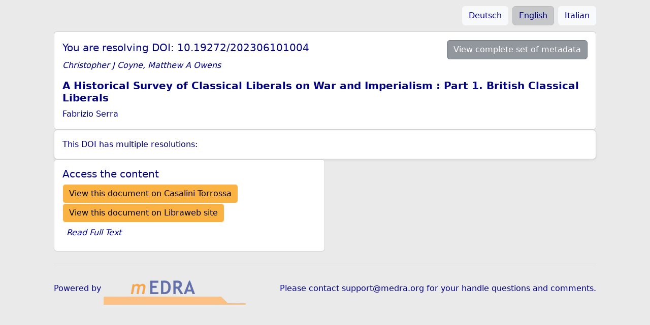

--- FILE ---
content_type: text/html;charset=utf-8
request_url: https://www.medra.org/servlet/MREngine?hdl=10.19272/202306101004
body_size: 1604
content:
<?xml version="1.0" encoding="UTF-8"?>
<html xmlns="http://www.w3.org/1999/xhtml" xml:lang="en" lang="en">
   <head>
      <title>Multiple Resolution</title>
      <meta name="viewport" content="width=device-width, initial-scale=1"/>
      <link href="/servlet/resources/bootstrap/css/bootstrap.min.css" rel="stylesheet"
            type="text/css"/>
      <meta name="citation_doi" content="10.19272/202306101004"/>
      <meta name="citation_title"
            content="A Historical Survey of Classical Liberals on War and Imperialism : Part 1. British Classical Liberals"/>
      <meta name="citation_author" content="Coyne, Christopher J"/>
      <meta name="citation_author" content="Owens, Matthew A"/>
      <meta name="citation_issn" content="17242169"/>
      <style type="text/css">
					
						body {
							background-color: #EAEAEA;
							color: #000080;
						}
						
						a {
							text-decoration: none;
							color: inherit;
						}
						
						.button {
							background-color: #FAB242;
						}
						
						.button:hover {
							background-color: #e7e7e7;
						}
						
						figure {
							margin: 0 0 -0.9rem;
						}
						
					</style><!--[if IE]><link href="/MRnew_fixIE.css" rel="stylesheet" type="text/css" /><![endif]--></head>
   <body>
      <div class="container">
         <navbar class="navbar">
            <div class="container-fluid justify-content-end">
               <div class="d-flex justify-content-end mx-2">
                  <div class="p-1">
                     <a class="btn btn-light" style="color: #000080;"
                        href="https://www.medra.org/servlet/MREngine?lang=ger&amp;hdl=10.19272/202306101004">Deutsch</a>
                  </div>
                  <div class="p-1">
                     <a class="btn btn-light active" style="color: #000080;"
                        href="https://www.medra.org/servlet/MREngine?lang=eng&amp;hdl=10.19272/202306101004">English</a>
                  </div>
                  <div class="p-1">
                     <a class="btn btn-light" style="color: #000080;"
                        href="https://www.medra.org/servlet/MREngine?lang=ita&amp;hdl=10.19272/202306101004">Italian</a>
                  </div>
               </div>
            </div>
         </navbar>
         <div class="mx-4">
            <div class="card card-body mb-0">
               <div class="d-lg-flex d-sm-flex d-md-flex d-xl-flex justify-content-between align-items-center">
                  <h5 class="card-title">You are resolving DOI: 10.19272/202306101004</h5>
                  <div class="d-lg-flex d-sm-flex d-md-flex d-xl-flex justify-content-between align-items-center">
                     <a class="btn btn-secondary bg-secondary bg-opacity-75" target="_blank"
                        href="https://www.medra.org/servlet/view?LANG=eng&amp;doi=10.19272/202306101004">View complete set of metadata</a>
                  </div>
               </div>
               <p class="card-text fst-italic">Christopher J Coyne, Matthew A Owens<br/>
               </p>
               <h5 class="card-text fw-bold">A Historical Survey of Classical Liberals on War and Imperialism : Part 1. British Classical Liberals</h5>
               <figure>
                  <blockquote style="font-size: inherit;">Fabrizio Serra</blockquote>
               </figure>
            </div>
            <div class="shadow-sm p-3 card rounded">This DOI has multiple resolutions:</div>
            <div class="row mt-0 g-0">
               <div class="col-lg-6 col-md-12 col-sm-12 col-xs-12">
                  <div class="card h-100">
                     <div class="card-body">
                        <h5 class="card-title">Access the content</h5>
                        <a href="http://digital.casalini.it/10.19272/202306101004"
                           class="btn btn-light button"
                           target="_blank">View this document on Casalini Torrossa</a>
                        <a href="http://www.libraweb.net/articoli3.php?chiave=202306101&amp;rivista=061&amp;articolo=202306101004"
                           class="btn btn-light button"
                           target="_blank">View this document on Libraweb site</a>
                        <p class="card-text m-2 text-start fw-lighter fst-italic">Read Full Text</p>
                     </div>
                  </div>
               </div>
            </div>
         </div>
         <footer class="d-lg-flex d-sm-flex d-md-flex d-xl-flex flex-wrap justify-content-between align-items-center py-3 mx-4 my-4 border-top">
            <div class="d-lg-flex d-sm-flex d-md-flex d-xl-flex align-items-center">
               <span xmlns="" xmlns:onix="http://www.editeur.org/onix/DOIMetadata/2.0">Powered by </span>
               <a class="navbar-brand" href="/en/index.htm">
                  <img src="/servlet/resources/base/images/medra-logo-preview.png" alt="mEDRA Logo"
                       title="mEDRA Logo"/>
               </a>
            </div>
            <ul class="nav d-lg-flex d-sm-flex d-md-flex d-xl-flex justify-content-end list-unstyled">
               <li>Please contact <a class="text-body-secondary"
                     href="mailto:support@medra.org?subject=DOI%20Questions%20and%20Comments">support@medra.org</a> for your handle questions and comments.</li>
            </ul>
         </footer>
      </div>
      <script src="/servlet/resources/bootstrap/js/bootstrap.bundle.min.js"
              type="text/javascript"/>
   </body>
</html>